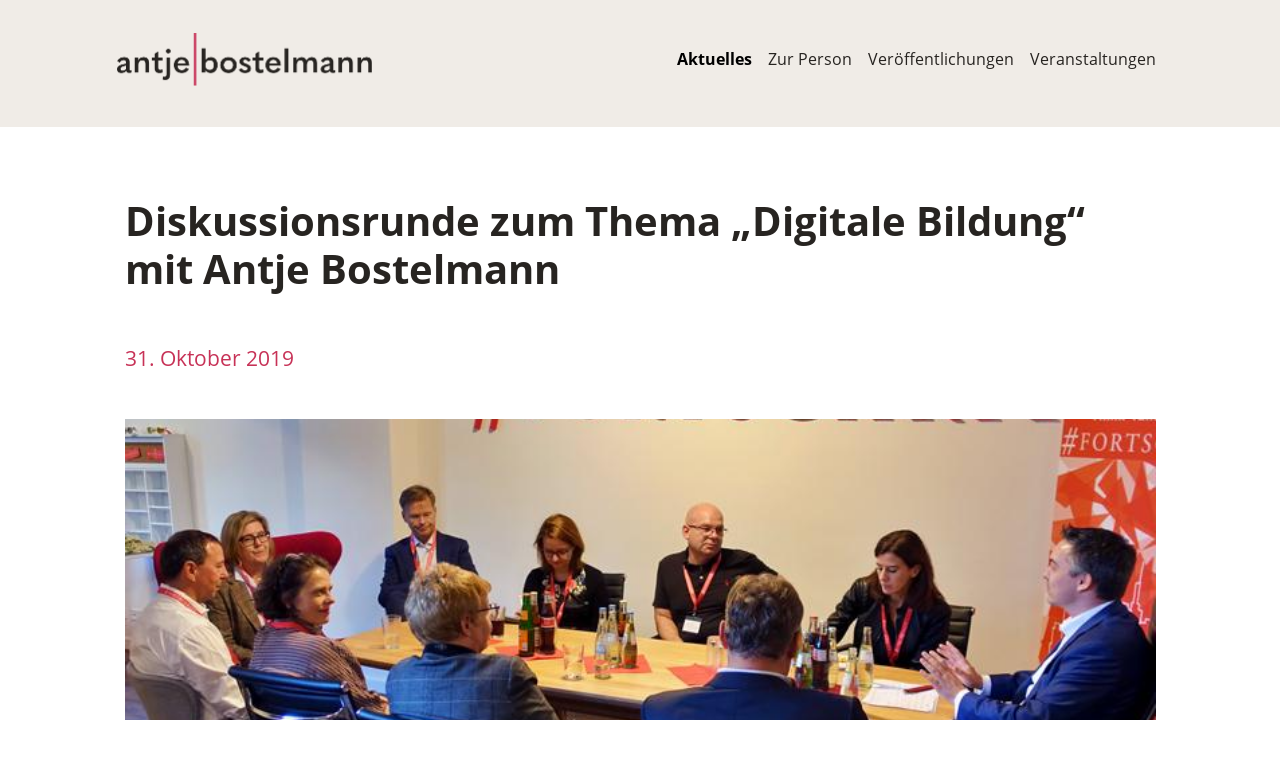

--- FILE ---
content_type: text/html; charset=UTF-8
request_url: https://www.antje-bostelmann.de/de/aktuelles/diskussionsrunde-zum-thema-digitale-bildung-mit-antje-bostelmann
body_size: 4973
content:

<!DOCTYPE html>
<html lang="de" dir="ltr" prefix="og: https://ogp.me/ns#" class="h-100">
  <head>
      <!-- Google Tag Manager -->
      <script>(function(w,d,s,l,i){w[l]=w[l]||[];w[l].push({'gtm.start':
      new Date().getTime(),event:'gtm.js'});var f=d.getElementsByTagName(s)[0],
      j=d.createElement(s),dl=l!='dataLayer'?'&l='+l:'';j.async=true;j.src=
      'https://www.googletagmanager.com/gtm.js?id='+i+dl;f.parentNode.insertBefore(j,f);
      })(window,document,'script','dataLayer','GTM-W93S7HV');</script>
    <!-- End Google Tag Manager -->
    <meta charset="utf-8" />
<noscript><style>form.antibot * :not(.antibot-message) { display: none !important; }</style>
</noscript><meta name="description" content="Gemeinsam mit Vertretern aus Politik, Wirtschaft und Wissenschaft hat Frau Bostelmann am 23. Oktober über digitale Bildung für Kinder und Erwachsene gesprochen" />
<link rel="canonical" href="https://www.antje-bostelmann.de/de/aktuelles/diskussionsrunde-zum-thema-digitale-bildung-mit-antje-bostelmann" />
<meta name="generator" content="Pippi Langstrumpf" />
<link rel="image_src" href="https://www.antje-bostelmann.de/sites/default/files/2022-06/FORTSCHRITT_HHT-am-Tisch.jpeg" />
<meta property="og:site_name" content="Antje Bostelmann" />
<meta property="og:title" content="Diskussionsrunde zum Thema „Digitale Bildung“ mit Antje Bostelmann" />
<meta property="og:image" content="https://www.antje-bostelmann.de/sites/default/files/2022-06/FORTSCHRITT_HHT-am-Tisch.jpeg" />
<meta property="og:image:url" content="https://www.antje-bostelmann.de/sites/default/files/2022-06/FORTSCHRITT_HHT-am-Tisch.jpeg" />
<meta property="og:image:secure_url" content="https://www.antje-bostelmann.de/sites/default/files/2022-06/FORTSCHRITT_HHT-am-Tisch.jpeg" />
<meta name="Generator" content="Drupal 10 (https://www.drupal.org)" />
<meta name="MobileOptimized" content="width" />
<meta name="HandheldFriendly" content="true" />
<meta name="viewport" content="width=device-width, initial-scale=1.0" />
<link rel="icon" href="/themes/custom/b5subtheme/favicon.ico" type="image/vnd.microsoft.icon" />
<link rel="alternate" hreflang="de" href="https://www.antje-bostelmann.de/de/aktuelles/diskussionsrunde-zum-thema-digitale-bildung-mit-antje-bostelmann" />

    <title>Diskussionsrunde zum Thema „Digitale Bildung“ mit Antje Bostelmann | Antje Bostelmann</title>
    <link rel="stylesheet" media="all" href="/core/themes/stable9/css/system/components/align.module.css?t7gq5v" />
<link rel="stylesheet" media="all" href="/core/themes/stable9/css/system/components/fieldgroup.module.css?t7gq5v" />
<link rel="stylesheet" media="all" href="/core/themes/stable9/css/system/components/container-inline.module.css?t7gq5v" />
<link rel="stylesheet" media="all" href="/core/themes/stable9/css/system/components/clearfix.module.css?t7gq5v" />
<link rel="stylesheet" media="all" href="/core/themes/stable9/css/system/components/details.module.css?t7gq5v" />
<link rel="stylesheet" media="all" href="/core/themes/stable9/css/system/components/hidden.module.css?t7gq5v" />
<link rel="stylesheet" media="all" href="/core/themes/stable9/css/system/components/item-list.module.css?t7gq5v" />
<link rel="stylesheet" media="all" href="/core/themes/stable9/css/system/components/js.module.css?t7gq5v" />
<link rel="stylesheet" media="all" href="/core/themes/stable9/css/system/components/nowrap.module.css?t7gq5v" />
<link rel="stylesheet" media="all" href="/core/themes/stable9/css/system/components/position-container.module.css?t7gq5v" />
<link rel="stylesheet" media="all" href="/core/themes/stable9/css/system/components/reset-appearance.module.css?t7gq5v" />
<link rel="stylesheet" media="all" href="/core/themes/stable9/css/system/components/resize.module.css?t7gq5v" />
<link rel="stylesheet" media="all" href="/core/themes/stable9/css/system/components/system-status-counter.css?t7gq5v" />
<link rel="stylesheet" media="all" href="/core/themes/stable9/css/system/components/system-status-report-counters.css?t7gq5v" />
<link rel="stylesheet" media="all" href="/core/themes/stable9/css/system/components/system-status-report-general-info.css?t7gq5v" />
<link rel="stylesheet" media="all" href="/core/themes/stable9/css/system/components/tablesort.module.css?t7gq5v" />
<link rel="stylesheet" media="all" href="/modules/contrib/slick_carousel_slider/css/slick.css?t7gq5v" />
<link rel="stylesheet" media="all" href="/modules/contrib/slick_carousel_slider/css/slick-theme.css?t7gq5v" />
<link rel="stylesheet" media="all" href="/modules/contrib/slick_carousel_slider/css/slick-custom.css?t7gq5v" />
<link rel="stylesheet" media="all" href="/core/themes/stable9/css/core/assets/vendor/normalize-css/normalize.css?t7gq5v" />
<link rel="stylesheet" media="all" href="/themes/contrib/bootstrap5/css/components/action-links.css?t7gq5v" />
<link rel="stylesheet" media="all" href="/themes/contrib/bootstrap5/css/components/breadcrumb.css?t7gq5v" />
<link rel="stylesheet" media="all" href="/themes/contrib/bootstrap5/css/components/container-inline.css?t7gq5v" />
<link rel="stylesheet" media="all" href="/themes/contrib/bootstrap5/css/components/details.css?t7gq5v" />
<link rel="stylesheet" media="all" href="/themes/contrib/bootstrap5/css/components/exposed-filters.css?t7gq5v" />
<link rel="stylesheet" media="all" href="/themes/contrib/bootstrap5/css/components/field.css?t7gq5v" />
<link rel="stylesheet" media="all" href="/themes/contrib/bootstrap5/css/components/form.css?t7gq5v" />
<link rel="stylesheet" media="all" href="/themes/contrib/bootstrap5/css/components/icons.css?t7gq5v" />
<link rel="stylesheet" media="all" href="/themes/contrib/bootstrap5/css/components/inline-form.css?t7gq5v" />
<link rel="stylesheet" media="all" href="/themes/contrib/bootstrap5/css/components/item-list.css?t7gq5v" />
<link rel="stylesheet" media="all" href="/themes/contrib/bootstrap5/css/components/links.css?t7gq5v" />
<link rel="stylesheet" media="all" href="/themes/contrib/bootstrap5/css/components/menu.css?t7gq5v" />
<link rel="stylesheet" media="all" href="/themes/contrib/bootstrap5/css/components/more-link.css?t7gq5v" />
<link rel="stylesheet" media="all" href="/themes/contrib/bootstrap5/css/components/pager.css?t7gq5v" />
<link rel="stylesheet" media="all" href="/themes/contrib/bootstrap5/css/components/tabledrag.css?t7gq5v" />
<link rel="stylesheet" media="all" href="/themes/contrib/bootstrap5/css/components/tableselect.css?t7gq5v" />
<link rel="stylesheet" media="all" href="/themes/contrib/bootstrap5/css/components/tablesort.css?t7gq5v" />
<link rel="stylesheet" media="all" href="/themes/contrib/bootstrap5/css/components/textarea.css?t7gq5v" />
<link rel="stylesheet" media="all" href="/themes/contrib/bootstrap5/css/components/ui-dialog.css?t7gq5v" />
<link rel="stylesheet" media="all" href="/themes/contrib/bootstrap5/css/components/messages.css?t7gq5v" />
<link rel="stylesheet" media="all" href="/themes/contrib/classy/css/components/node.css?t7gq5v" />
<link rel="stylesheet" media="all" href="/themes/custom/b5subtheme/css/style.css?t7gq5v" />

    
    <link rel="apple-touch-icon" sizes="57x57" href="/apple-icon-57x57.png">
    <link rel="apple-touch-icon" sizes="60x60" href="/apple-icon-60x60.png">
    <link rel="apple-touch-icon" sizes="72x72" href="/apple-icon-72x72.png">
    <link rel="apple-touch-icon" sizes="76x76" href="/apple-icon-76x76.png">
    <link rel="apple-touch-icon" sizes="114x114" href="/apple-icon-114x114.png">
    <link rel="apple-touch-icon" sizes="120x120" href="/apple-icon-120x120.png">
    <link rel="apple-touch-icon" sizes="144x144" href="/apple-icon-144x144.png">
    <link rel="apple-touch-icon" sizes="152x152" href="/apple-icon-152x152.png">
    <link rel="apple-touch-icon" sizes="180x180" href="/apple-icon-180x180.png">
    <link rel="icon" type="image/png" sizes="192x192"  href="/android-icon-192x192.png">
    <link rel="icon" type="image/png" sizes="32x32" href="/favicon-32x32.png">
    <link rel="icon" type="image/png" sizes="96x96" href="/favicon-96x96.png">
    <link rel="icon" type="image/png" sizes="16x16" href="/favicon-16x16.png">
    <link rel="manifest" href="/manifest.json">
    <meta name="msapplication-TileColor" content="#ffffff">
    <meta name="msapplication-TileImage" content="/ms-icon-144x144.png">
    <meta name="theme-color" content="#ffffff">
  </head>
  <body class="path-node page-node-type-article   d-flex flex-column h-100">
    <!-- Google Tag Manager (noscript) -->
      <noscript><iframe src="https://www.googletagmanager.com/ns.html?id=GTM-W93S7HV"
      height="0" width="0" style="display:none;visibility:hidden"></iframe></noscript>
    <!-- End Google Tag Manager (noscript) -->
        <a href="#main-content" class="visually-hidden focusable skip-link">
      Direkt zum Inhalt
    </a>
    
      <div class="dialog-off-canvas-main-canvas d-flex flex-column h-100" data-off-canvas-main-canvas>
    

<header>
  

    <nav class="navbar navbar-expand-lg   ">
    <div class="container d-flex">
        <div class="region region-nav-branding">
    <div id="block-b5subtheme-branding" class="block block-system block-system-branding-block">
  
    
  <div class="navbar-brand d-flex align-items-center">

    <a href="/de" title="Startseite" rel="home" class="site-logo d-block">
    <img src="/sites/default/files/logo_antje_bostelmann_dunkel_0.png" alt="Startseite" fetchpriority="high" />
  </a>
  
  <div>
    
      </div>
</div>
</div>

  </div>


      <button class="navbar-toggler collapsed" type="button" data-bs-toggle="collapse"
              data-bs-target="#navbarSupportedContent" aria-controls="navbarSupportedContent"
              aria-expanded="false" aria-label="Toggle navigation">
        <span class="navbar-toggler-icon"></span>
        <span class="navbar-toggler-icon"></span>
        <span class="navbar-toggler-icon"></span>
      </button>

      <div class="collapse navbar-collapse justify-content-md-end flex-wrap" id="navbarSupportedContent">
          <div class="region region-nav-main">
    <nav role="navigation" aria-labelledby="block-b5subtheme-main-navigation-menu" id="block-b5subtheme-main-navigation" class="block block-menu navigation menu--main">
            
  <h5 class="visually-hidden" id="block-b5subtheme-main-navigation-menu">Main navigation</h5>
  

        
            <ul data-block="nav_main" class="navbar-nav justify-content-end flex-wrap nav-level-0">
                    <li class="nav-item">
          <a href="/de/aktuelles" class="nav-link active" data-drupal-link-system-path="aktuelles">Aktuelles</a>
      </li>

                    <li class="nav-item">
          <a href="/de/zur-person" class="nav-link" data-drupal-link-system-path="node/13">Zur Person</a>
      </li>

                    <li class="nav-item">
          <a href="/de/veroeffentlichungen" class="nav-link" data-drupal-link-system-path="node/18">Veröffentlichungen</a>
      </li>

                    <li class="nav-item">
          <a href="/de/veranstaltungen" class="nav-link" data-drupal-link-system-path="veranstaltungen">Veranstaltungen</a>
      </li>

        </ul>
  



  </nav>

  </div>

        
      </div>
    </div>
  </nav>
  
</header>

<main role="main">
  <a id="main-content" tabindex="-1"></a>
  
  
  

  <div class="container">
        <div class="row gx-md-5">
            <div class="order-1 order-lg-2 col-12">
          <div class="region region-content">
    <div data-drupal-messages-fallback class="hidden"></div>
<div id="block-b5subtheme-content" class="block block-system block-system-main-block">
  
    
      


<article data-history-node-id="153" class="node node--type-article node--view-mode-full">
    <h1><span class="field field--name-title field--type-string field--label-hidden">Diskussionsrunde zum Thema „Digitale Bildung“ mit Antje Bostelmann</span>
</h1>
    <span class="authored-on">31. Oktober 2019 </span>
        
  

  
  <div class="node__content">
    <div class="row">
        <div class="col-12">
            
            <div class="field field--name-field-image field--type-image field--label-hidden field__item">  <img loading="lazy" src="/sites/default/files/styles/wide/public/2022-06/FORTSCHRITT_HHT-am-Tisch.jpeg?itok=trAuTbbW" width="768" height="512" alt="Diskussionsrunde zum Thema „Digitale Bildung“ mit Antje Bostelmann" class="img-fluid image-style-wide" />


</div>
      
        </div>
    </div>
    <div class="row">
        <div class="col-md-8">
            
            <div class="clearfix text-formatted field field--name-body field--type-text-with-summary field--label-hidden field__item"><p>Gemeinsam mit Vertretern aus Politik, Wirtschaft und Wissenschaft hat Frau Bostelmann am 23. Oktober über digitale Bildung für Kinder und Erwachsene gesprochen.</p>
<p>Im „Hinterhof-Talk“ der Fortschritt GmbH haben sich die Experten zum Thema „Digitale Bildung - Wie müssen wir Kinder, als auch Nicht-Digital-Natives, aus- &amp; weiterbilden?" ausgetauscht. Auf einem live während der Diskussion entstandenem gezeichneten Protokoll wurden die Themen und Standpunkte des Gesprächs festgehalten.</p>
<p>Stichpunkte wie „Wir brauchen mündige Bürger!“, „Ich kann mitgestalten“ und „Leidenschaft, Spielen, Peers, Projekte“, spiegeln die Werte und Ziele der Klax-Pädagogik wider.</p>
<p>Antje Bostelmann: „Ich habe mich über die Einladung gefreut den Austausch als fruchtbar wahrgenommen. Die Stellungnahme der Politikerinnen zur Verwendung der Mittel aus dem Digitalpaket drehte sich vor allem um Investitionen in technische Ausstattung und Programme. Es ging um starkes W-LAN für die Schulen (nicht für Kitas) und darum, E-Learning Programme zu entwickeln, um die Lehrer zu entlasten.</p>
<p><img alt="Diskussionsrunde zum Thema „Digitale Bildung“ mit Antje Bostelmann" data-entity-type="file" data-entity-uuid="2509427b-a00f-4147-bf9b-13f0b3f324ea" src="/sites/default/files/inline-images/FORTSCHRITT_HHT_Graphicrecording_2019.jpeg" width="682" height="512" loading="lazy"></p>
<p>In meinen Augen ist es falsch die Bildungsinstitution aus dem 18. Jahrhundert, mit samt den Methoden aus dem 19. und 20.Jahrhundert einfach nur zu digitalisieren. Unsere Gesellschaft sollte ihr Bildungssystem grundlegend überdenken, Zielstellungen entwickeln, die zu den Zukunftsherausforderungen der nachwachsenden Generation passen und mutig alte Strukturen aufgeben. Parameter für Leistungsbewertung, Lerninhalte und Lernmethoden passen nicht mehr. Vielleicht ist die Form, in der wir Kinder bilden, die Schule an sich, nicht zukunftsfähig. Wir brauchen einen gesellschaftlichen Diskurs darüber.</p>
<p>Dabei spielen die Lehrkräfte und PädagogInnen in Kita und Schule eine besonders wichtige Rolle. Sie sind diejenigen, die den Kindern die digitalisierte Welt erklären und ihnen all das mitgeben, was sie brauchen um verantwortungsvolle Mitbürger zu werden. Damit dies gelingt, braucht es grundlegende Maßnahmen zur Veränderung der Berufsperspektive, der beruflichen Haltung, der beruflichen Anerkennung und Bedeutung der Erziehungs- und Bildungsberufe.“</p>
<p>&nbsp;</p>
</div>
      
            <div class="d-none d-md-block mt-5">
                
  <div class="field field--name-field-tags field--type-entity-reference field--label-inline clearfix">
    <div class="field__label">Tags</div>
          <div class="field__items">
              <div class="field__item"><a href="/en/taxonomy/term/1" hreflang="en">Veranstaltung</a></div>
              </div>
      </div>

            </div>
        </div>
        <div class="col-md-4 custom-sidebar mt-4 mt-md-0">
            
            <div class="d-block d-md-none my-5">
                
  <div class="field field--name-field-tags field--type-entity-reference field--label-inline clearfix">
    <div class="field__label">Tags</div>
          <div class="field__items">
              <div class="field__item"><a href="/en/taxonomy/term/1" hreflang="en">Veranstaltung</a></div>
              </div>
      </div>

            </div>
            <div class="block">
                
            <div class="clearfix text-formatted field field--name-body field--type-text-with-summary field--label-hidden field__item"><p>Sie möchten Antje Bostelmann als Referentin anfragen?</p>

<p>Dann melden Sie sich gerne beim Institut für <a href="mailto:institut@klax-online.de" class="email-link">Klax-Pädagogik.</a></p>
</div>
      
            </div>
        </div>
    </div>
  </div>
</article>
<a href="/aktuelles" class="anchor-link-back" title="Zurück zur Übersicht">Zurück zur Übersicht</a>
  </div>

  </div>

      </div>
          </div>
  </div>
</main>

<footer>
  <div class="container">
      <div class="region region-footer">
    <div id="block-logoantjebostelmannfooter" class="block block-block-content block-block-content909b4faf-c8ba-4598-a801-ba2a6cabc56d">
    <div class="container">
        <div class="row">
            
                        
                            
            <div class="clearfix text-formatted field field--name-body field--type-text-with-summary field--label-hidden field__item"><img alt="Logo Antje Bostelmann " data-entity-type="file" data-entity-uuid="8b575d67-edb9-4b4d-8fc5-85ded884fb64" src="/sites/default/files/inline-images/logo_antje_bostelmann_hell.png" class="logo-footer" width="511" height="107" loading="lazy">
</div>
      
                    </div>
    </div>
</div>
<div id="block-linkedin" class="block block-block-content block-block-content54525f21-d567-4d90-8e62-e9dc79644497">
    <div class="container">
        <div class="row">
            
                        
                            
            <div class="clearfix text-formatted field field--name-body field--type-text-with-summary field--label-hidden field__item"><a href="https://www.linkedin.com/in/antje-bostelmann" rel="noopener noreferrer" target="_blank"><img src="/sites/default/files/LI-In-Bug_white.png" alt="LinkedIn Logo" width="25" height="25" style="width: 25px; height: auto;" loading="lazy"></a></div>
      
                    </div>
    </div>
</div>
<nav role="navigation" aria-labelledby="block-b5subtheme-footer-menu" id="block-b5subtheme-footer" class="block block-menu navigation menu--footer">
            
  <h5 class="visually-hidden" id="block-b5subtheme-footer-menu">Footer</h5>
  

        
              <ul data-block="footer" class="nav navbar-nav">
                    <li class="nav-item">
        <a href="/de/kontakt" class="nav-link" data-drupal-link-system-path="node/15">Kontakt</a>
              </li>
                <li class="nav-item">
        <a href="/de/datenschutzerklaerung" class="nav-link" data-drupal-link-system-path="node/142">Datenschutzerklärung</a>
              </li>
                <li class="nav-item">
        <a href="/de/impressum" class="nav-link" data-drupal-link-system-path="node/16">Impressum</a>
              </li>
        </ul>
  


  </nav>

  </div>

  </div>
</footer>
<button onclick="topFunction()" id="stpBtn" title="Go to top"></button> 

  </div>

    
    <script src="/sites/default/files/js/js_RR97cyx7GVLXsSib8hebxt5XRIyJN_LBvGTqJparAww.js?scope=footer&amp;delta=0&amp;language=de&amp;theme=b5subtheme&amp;include=eJxFyEEOgCAMBdELQVhxHtJig2i1hl8W3l7jxt284YzJvsohqakxaYTf2s8W2Mzhg66c_owbopILPEB73UulYROi5eUiI333AYpoITc"></script>

  </body>
</html>


--- FILE ---
content_type: image/svg+xml
request_url: https://www.antje-bostelmann.de/themes/custom/b5subtheme/images/icon_scroll_top.svg
body_size: 627
content:
<svg id="Komponente_6_3" data-name="Komponente 6 – 3" xmlns="http://www.w3.org/2000/svg" width="34.875" height="35" viewBox="0 0 34.875 35">
  <circle id="Ellipse_6" data-name="Ellipse 6" cx="17" cy="17" r="17" transform="translate(0.438 1)" fill="#fff"/>
  <g id="nach_oben" data-name="nach oben">
    <path id="Icon_awesome-chevron-circle-up" data-name="Icon awesome-chevron-circle-up" d="M.563,18A17.438,17.438,0,1,1,18,35.438,17.434,17.434,0,0,1,.563,18ZM16.8,9.991,7.277,19.519a1.681,1.681,0,0,0,0,2.384l1.2,1.2a1.681,1.681,0,0,0,2.384,0L18,15.954,25.144,23.1a1.681,1.681,0,0,0,2.384,0l1.2-1.2a1.681,1.681,0,0,0,0-2.384L19.2,9.991A1.689,1.689,0,0,0,16.8,9.991Z" transform="translate(-0.563 -0.563)" fill="#c73257"/>
  </g>
</svg>
